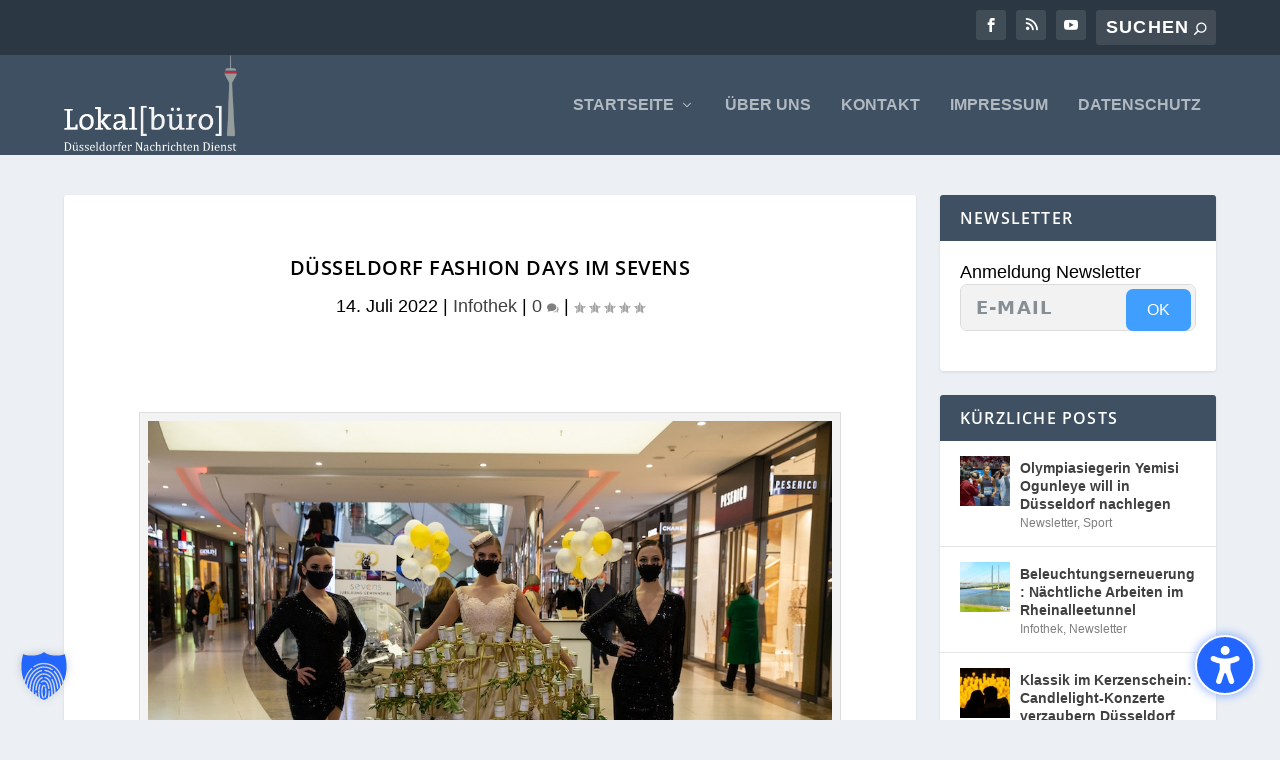

--- FILE ---
content_type: text/css
request_url: https://www.lokalbuero.com/wp-content/themes/extra-child/style.css?ver=4.27.5
body_size: -115
content:
/*
Theme Name:     Extra Child
Description:    
Author:         GENLOC.NETWORK
Template:       Extra

(optional values you can add: Theme URI, Author URI, Version, License, License URI, Tags, Text Domain)
*/
